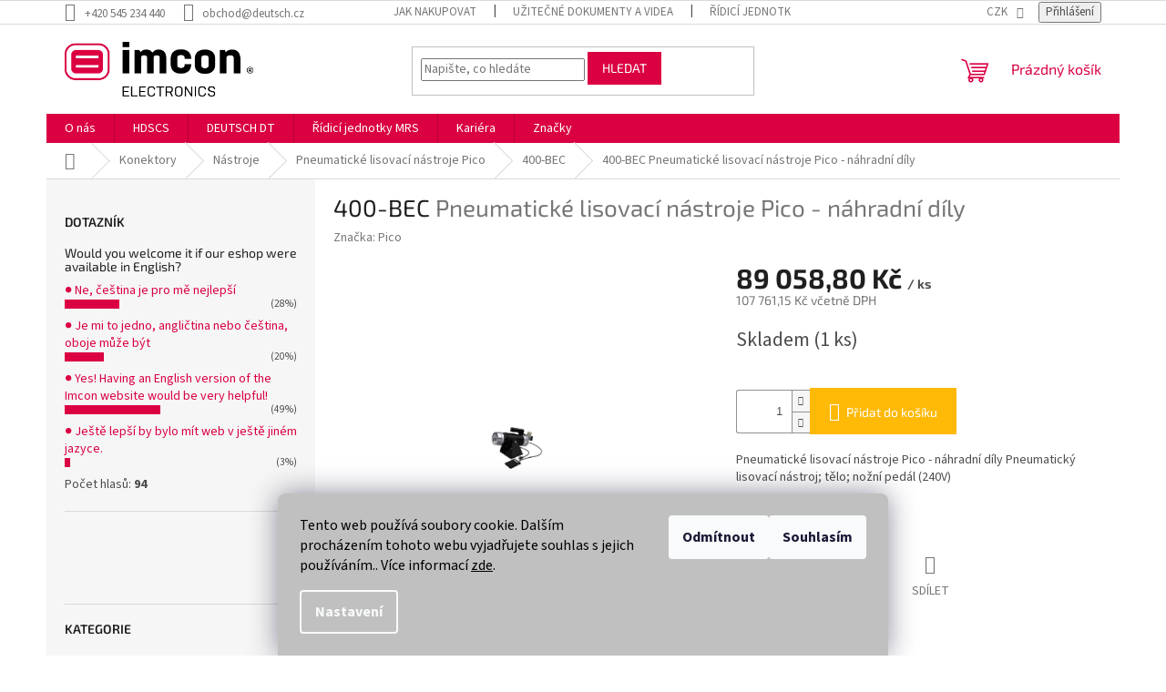

--- FILE ---
content_type: text/html; charset=utf-8
request_url: https://eshop.imcon-electronics.cz/400-bec/400-bec/
body_size: 24921
content:
        <!doctype html><html lang="cs" dir="ltr" class="header-background-light external-fonts-loaded"><head><meta charset="utf-8" /><meta name="viewport" content="width=device-width,initial-scale=1" /><title>400-BEC: Pneumatické lisovací nástroje Pico - náhradní díly (RR400-BEC)</title><link rel="preconnect" href="https://cdn.myshoptet.com" /><link rel="dns-prefetch" href="https://cdn.myshoptet.com" /><link rel="preload" href="https://cdn.myshoptet.com/prj/dist/master/cms/libs/jquery/jquery-1.11.3.min.js" as="script" /><link href="https://cdn.myshoptet.com/prj/dist/master/cms/templates/frontend_templates/shared/css/font-face/source-sans-3.css" rel="stylesheet"><link href="https://cdn.myshoptet.com/prj/dist/master/cms/templates/frontend_templates/shared/css/font-face/exo-2.css" rel="stylesheet"><link href="https://cdn.myshoptet.com/prj/dist/master/shop/dist/font-shoptet-11.css.62c94c7785ff2cea73b2.css" rel="stylesheet"><script>
dataLayer = [];
dataLayer.push({'shoptet' : {
    "pageId": 899,
    "pageType": "productDetail",
    "currency": "CZK",
    "currencyInfo": {
        "decimalSeparator": ",",
        "exchangeRate": 1,
        "priceDecimalPlaces": 2,
        "symbol": "K\u010d",
        "symbolLeft": 0,
        "thousandSeparator": " "
    },
    "language": "cs",
    "projectId": 323789,
    "product": {
        "id": 1232,
        "guid": "06f94ee8-8890-11ea-b897-0cc47a6c9c84",
        "hasVariants": false,
        "codes": [
            {
                "code": "1J81000101",
                "quantity": "1",
                "stocks": [
                    {
                        "id": "ext",
                        "quantity": "1"
                    }
                ]
            }
        ],
        "code": "1J81000101",
        "name": "400-BEC  Pneumatick\u00e9 lisovac\u00ed n\u00e1stroje Pico - n\u00e1hradn\u00ed d\u00edly",
        "appendix": "Pneumatick\u00e9 lisovac\u00ed n\u00e1stroje Pico - n\u00e1hradn\u00ed d\u00edly",
        "weight": 8.3629999999999995,
        "manufacturer": "Pico",
        "manufacturerGuid": "1EF53332D6E56B1E88B1DA0BA3DED3EE",
        "currentCategory": "Konektory | N\u00e1stroje | Pneumatick\u00e9 lisovac\u00ed n\u00e1stroje Pico | 400-BEC",
        "currentCategoryGuid": "06b56646-8890-11ea-ac23-ac1f6b0076ec",
        "defaultCategory": "Konektory | N\u00e1stroje | Pneumatick\u00e9 lisovac\u00ed n\u00e1stroje Pico | 400-BEC",
        "defaultCategoryGuid": "06b56646-8890-11ea-ac23-ac1f6b0076ec",
        "currency": "CZK",
        "priceWithVat": 107761.14999999999
    },
    "stocks": [
        {
            "id": "ext",
            "title": "Sklad",
            "isDeliveryPoint": 0,
            "visibleOnEshop": 1
        }
    ],
    "cartInfo": {
        "id": null,
        "freeShipping": false,
        "freeShippingFrom": 2500,
        "leftToFreeGift": {
            "formattedPrice": "0 K\u010d",
            "priceLeft": 0
        },
        "freeGift": false,
        "leftToFreeShipping": {
            "priceLeft": 2500,
            "dependOnRegion": 0,
            "formattedPrice": "2 500 K\u010d"
        },
        "discountCoupon": [],
        "getNoBillingShippingPrice": {
            "withoutVat": 0,
            "vat": 0,
            "withVat": 0
        },
        "cartItems": [],
        "taxMode": "ORDINARY"
    },
    "cart": [],
    "customer": {
        "priceRatio": 1,
        "priceListId": 1,
        "groupId": null,
        "registered": false,
        "mainAccount": false
    }
}});
dataLayer.push({'cookie_consent' : {
    "marketing": "denied",
    "analytics": "denied"
}});
document.addEventListener('DOMContentLoaded', function() {
    shoptet.consent.onAccept(function(agreements) {
        if (agreements.length == 0) {
            return;
        }
        dataLayer.push({
            'cookie_consent' : {
                'marketing' : (agreements.includes(shoptet.config.cookiesConsentOptPersonalisation)
                    ? 'granted' : 'denied'),
                'analytics': (agreements.includes(shoptet.config.cookiesConsentOptAnalytics)
                    ? 'granted' : 'denied')
            },
            'event': 'cookie_consent'
        });
    });
});
</script>

<!-- Google Tag Manager -->
<script>(function(w,d,s,l,i){w[l]=w[l]||[];w[l].push({'gtm.start':
new Date().getTime(),event:'gtm.js'});var f=d.getElementsByTagName(s)[0],
j=d.createElement(s),dl=l!='dataLayer'?'&l='+l:'';j.async=true;j.src=
'https://www.googletagmanager.com/gtm.js?id='+i+dl;f.parentNode.insertBefore(j,f);
})(window,document,'script','dataLayer','GTM-WDW2G5Z');</script>
<!-- End Google Tag Manager -->

<meta property="og:type" content="website"><meta property="og:site_name" content="eshop.imcon-electronics.cz"><meta property="og:url" content="https://eshop.imcon-electronics.cz/400-bec/400-bec/"><meta property="og:title" content="400-BEC: Pneumatické lisovací nástroje Pico - náhradní díly (RR400-BEC)"><meta name="author" content="Imcon Electronics, s.r.o."><meta name="web_author" content="Shoptet.cz"><meta name="dcterms.rightsHolder" content="eshop.imcon-electronics.cz"><meta name="robots" content="index,follow"><meta property="og:image" content="https://cdn.myshoptet.com/usr/eshop.imcon-electronics.cz/user/shop/big/1232_400-bec.jpg?5ff2075b"><meta property="og:description" content="400-BEC  Pneumatické lisovací nástroje Pico - náhradní díly. Pneumatické lisovací nástroje Pico - náhradní díly Pneumatický lisovací nástroj; tělo; nožní pedál (240V)"><meta name="description" content="400-BEC  Pneumatické lisovací nástroje Pico - náhradní díly. Pneumatické lisovací nástroje Pico - náhradní díly Pneumatický lisovací nástroj; tělo; nožní pedál (240V)"><meta property="product:price:amount" content="107761.15"><meta property="product:price:currency" content="CZK"><style>:root {--color-primary: #da0042;--color-primary-h: 342;--color-primary-s: 100%;--color-primary-l: 43%;--color-primary-hover: #da0042;--color-primary-hover-h: 342;--color-primary-hover-s: 100%;--color-primary-hover-l: 43%;--color-secondary: #ffb907;--color-secondary-h: 43;--color-secondary-s: 100%;--color-secondary-l: 51%;--color-secondary-hover: #ff9900;--color-secondary-hover-h: 36;--color-secondary-hover-s: 100%;--color-secondary-hover-l: 50%;--color-tertiary: #da0042;--color-tertiary-h: 342;--color-tertiary-s: 100%;--color-tertiary-l: 43%;--color-tertiary-hover: #da0042;--color-tertiary-hover-h: 342;--color-tertiary-hover-s: 100%;--color-tertiary-hover-l: 43%;--color-header-background: #ffffff;--template-font: "Source Sans 3";--template-headings-font: "Exo 2";--header-background-url: none;--cookies-notice-background: #1A1937;--cookies-notice-color: #F8FAFB;--cookies-notice-button-hover: #f5f5f5;--cookies-notice-link-hover: #27263f;--templates-update-management-preview-mode-content: "Náhled aktualizací šablony je aktivní pro váš prohlížeč."}</style>
    
    <link href="https://cdn.myshoptet.com/prj/dist/master/shop/dist/main-11.less.5a24dcbbdabfd189c152.css" rel="stylesheet" />
                <link href="https://cdn.myshoptet.com/prj/dist/master/shop/dist/mobile-header-v1-11.less.1ee105d41b5f713c21aa.css" rel="stylesheet" />
    
    <script>var shoptet = shoptet || {};</script>
    <script src="https://cdn.myshoptet.com/prj/dist/master/shop/dist/main-3g-header.js.05f199e7fd2450312de2.js"></script>
<!-- User include --><!-- service 565(213) html code header -->
<!--
<link rel="stylesheet" type="text/css" href="https://app.visual.ws/gpwebpay_shoptet/shoptet.css">
<script async defer type="text/javascript" src="https://app.visual.ws/gpwebpay_shoptet/shoptet.js"></script>
-->
<!-- project html code header -->
<!-- Global site tag (gtag.js) - Google Ads: 725619485 -->
<script async src="https://www.googletagmanager.com/gtag/js?id=AW-725619485"></script>
<script>
  window.dataLayer = window.dataLayer || [];
  function gtag(){dataLayer.push(arguments);}
  gtag('js', new Date());

  gtag('config', 'AW-725619485');
</script>
<!-- Event snippet for Nákup1 conversion page
In your html page, add the snippet and call gtag_report_conversion when someone clicks on the chosen link or button. -->
<script>
function gtag_report_conversion(url) {
  var callback = function () {
    if (typeof(url) != 'undefined') {
      window.location = url;
    }
  };
  gtag('event', 'conversion', {
      'send_to': 'AW-725619485/YIp0CNek5sMBEJ2mgNoC',
      'value': 1.0,
      'currency': 'CZK',
      'transaction_id': '',
      'event_callback': callback
  });
  return false;
}
</script>
<!-- Event snippet for Přidání do košíku conversion page
In your html page, add the snippet and call gtag_report_conversion when someone clicks on the chosen link or button. -->
<script>
function gtag_report_conversion(url) {
  var callback = function () {
    if (typeof(url) != 'undefined') {
      window.location = url;
    }
  };
  gtag('event', 'conversion', {
      'send_to': 'AW-725619485/FsGpCLKs5sMBEJ2mgNoC',
      'value': 1.0,
      'currency': 'CZK',
      'event_callback': callback
  });
  return false;
}
</script>
<!-- Event snippet for Přechod k dokončení nákupu conversion page
In your html page, add the snippet and call gtag_report_conversion when someone clicks on the chosen link or button. -->
<script>
function gtag_report_conversion(url) {
  var callback = function () {
    if (typeof(url) != 'undefined') {
      window.location = url;
    }
  };
  gtag('event', 'conversion', {
      'send_to': 'AW-725619485/a8NXCOrBz-0BEJ2mgNoC',
      'value': 1.0,
      'currency': 'CZK',
      'event_callback': callback
  });
  return false;
}
</script>
<script>
  gtag('event', 'page_view', {
    'send_to': 'AW-725619485',
    'value': 'replace with value',
    'items': [{
      'id': 'replace with value',
      'google_business_vertical': 'retail'
    }]
  });
</script>
<style>
.siteCookies__form, .siteCookies--bottom.siteCookies--scrolled  {
    background-color: #c0c0c0;
}
.siteCookies__text, .siteCookies__text a {
    color: black;
}
</style>
<!-- /User include --><link rel="shortcut icon" href="/favicon.ico" type="image/x-icon" /><link rel="canonical" href="https://eshop.imcon-electronics.cz/400-bec/400-bec/" />    <script>
        var _hwq = _hwq || [];
        _hwq.push(['setKey', '31AA6FF8C6CB28510CD271AB8267AC91']);
        _hwq.push(['setTopPos', '200']);
        _hwq.push(['showWidget', '22']);
        (function() {
            var ho = document.createElement('script');
            ho.src = 'https://cz.im9.cz/direct/i/gjs.php?n=wdgt&sak=31AA6FF8C6CB28510CD271AB8267AC91';
            var s = document.getElementsByTagName('script')[0]; s.parentNode.insertBefore(ho, s);
        })();
    </script>
    <!-- Global site tag (gtag.js) - Google Analytics -->
    <script async src="https://www.googletagmanager.com/gtag/js?id=G-DYRT6L4MWJ"></script>
    <script>
        
        window.dataLayer = window.dataLayer || [];
        function gtag(){dataLayer.push(arguments);}
        

                    console.debug('default consent data');

            gtag('consent', 'default', {"ad_storage":"denied","analytics_storage":"denied","ad_user_data":"denied","ad_personalization":"denied","wait_for_update":500});
            dataLayer.push({
                'event': 'default_consent'
            });
        
        gtag('js', new Date());

        
                gtag('config', 'G-DYRT6L4MWJ', {"groups":"GA4","send_page_view":false,"content_group":"productDetail","currency":"CZK","page_language":"cs"});
        
                gtag('config', 'AW-725619485');
        
        
        
        
        
                    gtag('event', 'page_view', {"send_to":"GA4","page_language":"cs","content_group":"productDetail","currency":"CZK"});
        
                gtag('set', 'currency', 'CZK');

        gtag('event', 'view_item', {
            "send_to": "UA",
            "items": [
                {
                    "id": "1J81000101",
                    "name": "400-BEC  Pneumatick\u00e9 lisovac\u00ed n\u00e1stroje Pico - n\u00e1hradn\u00ed d\u00edly",
                    "category": "Konektory \/ N\u00e1stroje \/ Pneumatick\u00e9 lisovac\u00ed n\u00e1stroje Pico \/ 400-BEC",
                                        "brand": "Pico",
                                                            "price": 89058.8
                }
            ]
        });
        
        
        
        
        
                    gtag('event', 'view_item', {"send_to":"GA4","page_language":"cs","content_group":"productDetail","value":89058.800000000003,"currency":"CZK","items":[{"item_id":"1J81000101","item_name":"400-BEC  Pneumatick\u00e9 lisovac\u00ed n\u00e1stroje Pico - n\u00e1hradn\u00ed d\u00edly","item_brand":"Pico","item_category":"Konektory","item_category2":"N\u00e1stroje","item_category3":"Pneumatick\u00e9 lisovac\u00ed n\u00e1stroje Pico","item_category4":"400-BEC","price":89058.800000000003,"quantity":1,"index":0}]});
        
        
        
        
        
        
        
        document.addEventListener('DOMContentLoaded', function() {
            if (typeof shoptet.tracking !== 'undefined') {
                for (var id in shoptet.tracking.bannersList) {
                    gtag('event', 'view_promotion', {
                        "send_to": "UA",
                        "promotions": [
                            {
                                "id": shoptet.tracking.bannersList[id].id,
                                "name": shoptet.tracking.bannersList[id].name,
                                "position": shoptet.tracking.bannersList[id].position
                            }
                        ]
                    });
                }
            }

            shoptet.consent.onAccept(function(agreements) {
                if (agreements.length !== 0) {
                    console.debug('gtag consent accept');
                    var gtagConsentPayload =  {
                        'ad_storage': agreements.includes(shoptet.config.cookiesConsentOptPersonalisation)
                            ? 'granted' : 'denied',
                        'analytics_storage': agreements.includes(shoptet.config.cookiesConsentOptAnalytics)
                            ? 'granted' : 'denied',
                                                                                                'ad_user_data': agreements.includes(shoptet.config.cookiesConsentOptPersonalisation)
                            ? 'granted' : 'denied',
                        'ad_personalization': agreements.includes(shoptet.config.cookiesConsentOptPersonalisation)
                            ? 'granted' : 'denied',
                        };
                    console.debug('update consent data', gtagConsentPayload);
                    gtag('consent', 'update', gtagConsentPayload);
                    dataLayer.push(
                        { 'event': 'update_consent' }
                    );
                }
            });
        });
    </script>
<script>
    (function(t, r, a, c, k, i, n, g) { t['ROIDataObject'] = k;
    t[k]=t[k]||function(){ (t[k].q=t[k].q||[]).push(arguments) },t[k].c=i;n=r.createElement(a),
    g=r.getElementsByTagName(a)[0];n.async=1;n.src=c;g.parentNode.insertBefore(n,g)
    })(window, document, 'script', '//www.heureka.cz/ocm/sdk.js?source=shoptet&version=2&page=product_detail', 'heureka', 'cz');

    heureka('set_user_consent', 0);
</script>
</head><body class="desktop id-899 in-400-bec template-11 type-product type-detail multiple-columns-body columns-1 ums_forms_redesign--off ums_a11y_category_page--on ums_discussion_rating_forms--off ums_flags_display_unification--on ums_a11y_login--on mobile-header-version-1"><noscript>
    <style>
        #header {
            padding-top: 0;
            position: relative !important;
            top: 0;
        }
        .header-navigation {
            position: relative !important;
        }
        .overall-wrapper {
            margin: 0 !important;
        }
        body:not(.ready) {
            visibility: visible !important;
        }
    </style>
    <div class="no-javascript">
        <div class="no-javascript__title">Musíte změnit nastavení vašeho prohlížeče</div>
        <div class="no-javascript__text">Podívejte se na: <a href="https://www.google.com/support/bin/answer.py?answer=23852">Jak povolit JavaScript ve vašem prohlížeči</a>.</div>
        <div class="no-javascript__text">Pokud používáte software na blokování reklam, může být nutné povolit JavaScript z této stránky.</div>
        <div class="no-javascript__text">Děkujeme.</div>
    </div>
</noscript>

        <div id="fb-root"></div>
        <script>
            window.fbAsyncInit = function() {
                FB.init({
//                    appId            : 'your-app-id',
                    autoLogAppEvents : true,
                    xfbml            : true,
                    version          : 'v19.0'
                });
            };
        </script>
        <script async defer crossorigin="anonymous" src="https://connect.facebook.net/cs_CZ/sdk.js"></script>
<!-- Google Tag Manager (noscript) -->
<noscript><iframe src="https://www.googletagmanager.com/ns.html?id=GTM-WDW2G5Z"
height="0" width="0" style="display:none;visibility:hidden"></iframe></noscript>
<!-- End Google Tag Manager (noscript) -->

    <div class="siteCookies siteCookies--bottom siteCookies--dark js-siteCookies" role="dialog" data-testid="cookiesPopup" data-nosnippet>
        <div class="siteCookies__form">
            <div class="siteCookies__content">
                <div class="siteCookies__text">
                    Tento web používá soubory cookie. Dalším procházením tohoto webu vyjadřujete souhlas s jejich používáním.. Více informací <a href="http://eshop.deutsch.cz/podminky-ochrany-osobnich-udaju/" target="\">zde</a>.
                </div>
                <p class="siteCookies__links">
                    <button class="siteCookies__link js-cookies-settings" aria-label="Nastavení cookies" data-testid="cookiesSettings">Nastavení</button>
                </p>
            </div>
            <div class="siteCookies__buttonWrap">
                                    <button class="siteCookies__button js-cookiesConsentSubmit" value="reject" aria-label="Odmítnout cookies" data-testid="buttonCookiesReject">Odmítnout</button>
                                <button class="siteCookies__button js-cookiesConsentSubmit" value="all" aria-label="Přijmout cookies" data-testid="buttonCookiesAccept">Souhlasím</button>
            </div>
        </div>
        <script>
            document.addEventListener("DOMContentLoaded", () => {
                const siteCookies = document.querySelector('.js-siteCookies');
                document.addEventListener("scroll", shoptet.common.throttle(() => {
                    const st = document.documentElement.scrollTop;
                    if (st > 1) {
                        siteCookies.classList.add('siteCookies--scrolled');
                    } else {
                        siteCookies.classList.remove('siteCookies--scrolled');
                    }
                }, 100));
            });
        </script>
    </div>
<a href="#content" class="skip-link sr-only">Přejít na obsah</a><div class="overall-wrapper"><div class="user-action"><div class="container">
    <div class="user-action-in">
                    <div id="login" class="user-action-login popup-widget login-widget" role="dialog" aria-labelledby="loginHeading">
        <div class="popup-widget-inner">
                            <h2 id="loginHeading">Přihlášení k vašemu účtu</h2><div id="customerLogin"><form action="/action/Customer/Login/" method="post" id="formLoginIncluded" class="csrf-enabled formLogin" data-testid="formLogin"><input type="hidden" name="referer" value="" /><div class="form-group"><div class="input-wrapper email js-validated-element-wrapper no-label"><input type="email" name="email" class="form-control" autofocus placeholder="E-mailová adresa (např. jan@novak.cz)" data-testid="inputEmail" autocomplete="email" required /></div></div><div class="form-group"><div class="input-wrapper password js-validated-element-wrapper no-label"><input type="password" name="password" class="form-control" placeholder="Heslo" data-testid="inputPassword" autocomplete="current-password" required /><span class="no-display">Nemůžete vyplnit toto pole</span><input type="text" name="surname" value="" class="no-display" /></div></div><div class="form-group"><div class="login-wrapper"><button type="submit" class="btn btn-secondary btn-text btn-login" data-testid="buttonSubmit">Přihlásit se</button><div class="password-helper"><a href="/registrace/" data-testid="signup" rel="nofollow">Nová registrace</a><a href="/klient/zapomenute-heslo/" rel="nofollow">Zapomenuté heslo</a></div></div></div></form>
</div>                    </div>
    </div>

                            <div id="cart-widget" class="user-action-cart popup-widget cart-widget loader-wrapper" data-testid="popupCartWidget" role="dialog" aria-hidden="true">
    <div class="popup-widget-inner cart-widget-inner place-cart-here">
        <div class="loader-overlay">
            <div class="loader"></div>
        </div>
    </div>

    <div class="cart-widget-button">
        <a href="/kosik/" class="btn btn-conversion" id="continue-order-button" rel="nofollow" data-testid="buttonNextStep">Pokračovat do košíku</a>
    </div>
</div>
            </div>
</div>
</div><div class="top-navigation-bar" data-testid="topNavigationBar">

    <div class="container">

        <div class="top-navigation-contacts">
            <strong>Zákaznická podpora:</strong><a href="tel:+420545234440" class="project-phone" aria-label="Zavolat na +420545234440" data-testid="contactboxPhone"><span>+420 545 234 440</span></a><a href="mailto:obchod@deutsch.cz" class="project-email" data-testid="contactboxEmail"><span>obchod@deutsch.cz</span></a>        </div>

                            <div class="top-navigation-menu">
                <div class="top-navigation-menu-trigger"></div>
                <ul class="top-navigation-bar-menu">
                                            <li class="top-navigation-menu-item-27">
                            <a href="/jak-nakupovat/" target="blank">Jak nakupovat</a>
                        </li>
                                            <li class="top-navigation-menu-item-1037">
                            <a href="/ke-stazeni/">Užitečné dokumenty a videa</a>
                        </li>
                                            <li class="top-navigation-menu-item-1052">
                            <a href="/mrs-electronics/">Řídicí jednotky MRS</a>
                        </li>
                                            <li class="top-navigation-menu-item-682">
                            <a href="/novinky/">Novinky</a>
                        </li>
                                            <li class="top-navigation-menu-item-908">
                            <a href="/kariera/">Kariéra</a>
                        </li>
                                            <li class="top-navigation-menu-item-29">
                            <a href="/kontakty/">Kontaktní údaje</a>
                        </li>
                                            <li class="top-navigation-menu-item-39">
                            <a href="/obchodni-podminky/">Obchodní podmínky</a>
                        </li>
                                            <li class="top-navigation-menu-item-691">
                            <a href="/podminky-ochrany-osobnich-udaju/">Ochrana osobních údajů </a>
                        </li>
                                            <li class="top-navigation-menu-item-1085">
                            <a href="/o-nas/">O nás</a>
                        </li>
                                    </ul>
                <ul class="top-navigation-bar-menu-helper"></ul>
            </div>
        
        <div class="top-navigation-tools">
            <div class="responsive-tools">
                <a href="#" class="toggle-window" data-target="search" aria-label="Hledat" data-testid="linkSearchIcon"></a>
                                                            <a href="#" class="toggle-window" data-target="login"></a>
                                                    <a href="#" class="toggle-window" data-target="navigation" aria-label="Menu" data-testid="hamburgerMenu"></a>
            </div>
                <div class="dropdown">
        <span>Ceny v:</span>
        <button id="topNavigationDropdown" type="button" data-toggle="dropdown" aria-haspopup="true" aria-expanded="false">
            CZK
            <span class="caret"></span>
        </button>
        <ul class="dropdown-menu" aria-labelledby="topNavigationDropdown"><li><a href="/action/Currency/changeCurrency/?currencyCode=CZK" rel="nofollow">CZK</a></li><li><a href="/action/Currency/changeCurrency/?currencyCode=EUR" rel="nofollow">EUR</a></li></ul>
    </div>
            <button class="top-nav-button top-nav-button-login toggle-window" type="button" data-target="login" aria-haspopup="dialog" aria-controls="login" aria-expanded="false" data-testid="signin"><span>Přihlášení</span></button>        </div>

    </div>

</div>
<header id="header"><div class="container navigation-wrapper">
    <div class="header-top">
        <div class="site-name-wrapper">
            <div class="site-name"><a href="/" data-testid="linkWebsiteLogo"><img src="https://cdn.myshoptet.com/usr/eshop.imcon-electronics.cz/user/logos/imcon_r_rgb-1.jpg" alt="Imcon Electronics, s.r.o." fetchpriority="low" /></a></div>        </div>
        <div class="search" itemscope itemtype="https://schema.org/WebSite">
            <meta itemprop="headline" content="400-BEC"/><meta itemprop="url" content="https://eshop.imcon-electronics.cz"/><meta itemprop="text" content="400-BEC Pneumatické lisovací nástroje Pico - náhradní díly. Pneumatické lisovací nástroje Pico - náhradní díly Pneumatický lisovací nástroj; tělo; nožní pedál (240V)"/>            <form action="/action/ProductSearch/prepareString/" method="post"
    id="formSearchForm" class="search-form compact-form js-search-main"
    itemprop="potentialAction" itemscope itemtype="https://schema.org/SearchAction" data-testid="searchForm">
    <fieldset>
        <meta itemprop="target"
            content="https://eshop.imcon-electronics.cz/vyhledavani/?string={string}"/>
        <input type="hidden" name="language" value="cs"/>
        
            
<input
    type="search"
    name="string"
        class="query-input form-control search-input js-search-input"
    placeholder="Napište, co hledáte"
    autocomplete="off"
    required
    itemprop="query-input"
    aria-label="Vyhledávání"
    data-testid="searchInput"
>
            <button type="submit" class="btn btn-default" data-testid="searchBtn">Hledat</button>
        
    </fieldset>
</form>
        </div>
        <div class="navigation-buttons">
                
    <a href="/kosik/" class="btn btn-icon toggle-window cart-count" data-target="cart" data-hover="true" data-redirect="true" data-testid="headerCart" rel="nofollow" aria-haspopup="dialog" aria-expanded="false" aria-controls="cart-widget">
        
                <span class="sr-only">Nákupní košík</span>
        
            <span class="cart-price visible-lg-inline-block" data-testid="headerCartPrice">
                                    Prázdný košík                            </span>
        
    
            </a>
        </div>
    </div>
    <nav id="navigation" aria-label="Hlavní menu" data-collapsible="true"><div class="navigation-in menu"><ul class="menu-level-1" role="menubar" data-testid="headerMenuItems"><li class="menu-item-1085" role="none"><a href="/o-nas/" target="blank" data-testid="headerMenuItem" role="menuitem" aria-expanded="false"><b>O nás</b></a></li>
<li class="menu-item-815 ext" role="none"><a href="/hdscs/" data-testid="headerMenuItem" role="menuitem" aria-haspopup="true" aria-expanded="false"><b>HDSCS</b><span class="submenu-arrow"></span></a><ul class="menu-level-2" aria-label="HDSCS" tabindex="-1" role="menu"><li class="menu-item-1113" role="none"><a href="/dalsi-prislusenstvi-hdscs/" class="menu-image" data-testid="headerMenuItem" tabindex="-1" aria-hidden="true"><img src="data:image/svg+xml,%3Csvg%20width%3D%22140%22%20height%3D%22100%22%20xmlns%3D%22http%3A%2F%2Fwww.w3.org%2F2000%2Fsvg%22%3E%3C%2Fsvg%3E" alt="" aria-hidden="true" width="140" height="100"  data-src="https://cdn.myshoptet.com/prj/dist/master/cms/templates/frontend_templates/00/img/folder.svg" fetchpriority="low" /></a><div><a href="/dalsi-prislusenstvi-hdscs/" data-testid="headerMenuItem" role="menuitem"><span>Další příslušenství HDSCS</span></a>
                        </div></li><li class="menu-item-1116" role="none"><a href="/fixacni-pojistky-hdscs/" class="menu-image" data-testid="headerMenuItem" tabindex="-1" aria-hidden="true"><img src="data:image/svg+xml,%3Csvg%20width%3D%22140%22%20height%3D%22100%22%20xmlns%3D%22http%3A%2F%2Fwww.w3.org%2F2000%2Fsvg%22%3E%3C%2Fsvg%3E" alt="" aria-hidden="true" width="140" height="100"  data-src="https://cdn.myshoptet.com/prj/dist/master/cms/templates/frontend_templates/00/img/folder.svg" fetchpriority="low" /></a><div><a href="/fixacni-pojistky-hdscs/" data-testid="headerMenuItem" role="menuitem"><span>Fixační pojistky HDSCS</span></a>
                        </div></li></ul></li>
<li class="menu-item-839" role="none"><a href="/deutsch-dt/" data-testid="headerMenuItem" role="menuitem" aria-expanded="false"><b>DEUTSCH DT</b></a></li>
<li class="menu-item-1052" role="none"><a href="/mrs-electronics/" data-testid="headerMenuItem" role="menuitem" aria-expanded="false"><b>Řídicí jednotky MRS</b></a></li>
<li class="menu-item-908 ext" role="none"><a href="/kariera/" data-testid="headerMenuItem" role="menuitem" aria-haspopup="true" aria-expanded="false"><b>Kariéra</b><span class="submenu-arrow"></span></a><ul class="menu-level-2" aria-label="Kariéra" tabindex="-1" role="menu"><li class="" role="none"><a href="/kariera/obchodni-referent/" class="menu-image" data-testid="headerMenuItem" tabindex="-1" aria-hidden="true"><img src="data:image/svg+xml,%3Csvg%20width%3D%22140%22%20height%3D%22100%22%20xmlns%3D%22http%3A%2F%2Fwww.w3.org%2F2000%2Fsvg%22%3E%3C%2Fsvg%3E" alt="" aria-hidden="true" width="140" height="100"  data-src="https://cdn.myshoptet.com/prj/dist/master/cms/templates/frontend_templates/00/img/folder.svg" fetchpriority="low" /></a><div><a href="/kariera/obchodni-referent/" data-testid="headerMenuItem" role="menuitem"><span>Obchodní referentka / referent v renomované společnosti</span></a>
                        </div></li><li class="" role="none"><a href="/kariera/obchodni-podpora-pro-pl/" class="menu-image" data-testid="headerMenuItem" tabindex="-1" aria-hidden="true"><img src="data:image/svg+xml,%3Csvg%20width%3D%22140%22%20height%3D%22100%22%20xmlns%3D%22http%3A%2F%2Fwww.w3.org%2F2000%2Fsvg%22%3E%3C%2Fsvg%3E" alt="" aria-hidden="true" width="140" height="100"  data-src="https://cdn.myshoptet.com/prj/dist/master/cms/templates/frontend_templates/00/img/folder.svg" fetchpriority="low" /></a><div><a href="/kariera/obchodni-podpora-pro-pl/" data-testid="headerMenuItem" role="menuitem"><span>Obchodní podpora pro PL</span></a>
                        </div></li><li class="" role="none"><a href="/kariera/specialista-technicke-podpory/" class="menu-image" data-testid="headerMenuItem" tabindex="-1" aria-hidden="true"><img src="data:image/svg+xml,%3Csvg%20width%3D%22140%22%20height%3D%22100%22%20xmlns%3D%22http%3A%2F%2Fwww.w3.org%2F2000%2Fsvg%22%3E%3C%2Fsvg%3E" alt="" aria-hidden="true" width="140" height="100"  data-src="https://cdn.myshoptet.com/prj/dist/master/cms/templates/frontend_templates/00/img/folder.svg" fetchpriority="low" /></a><div><a href="/kariera/specialista-technicke-podpory/" data-testid="headerMenuItem" role="menuitem"><span>Specialista technické podpory v oblasti konektorů a mobilní elektroniky</span></a>
                        </div></li></ul></li>
<li class="appended-category menu-item-725 ext" role="none"><a href="/konektory/"><b>Konektory</b><span class="submenu-arrow" role="menuitem"></span></a><ul class="menu-level-2 menu-level-2-appended" role="menu"><li class="menu-item-887" role="none"><a href="/tela-konektoru-a-prislusenstvi-2/" data-testid="headerMenuItem" role="menuitem"><span>Těla konektorů a příslušenství</span></a></li><li class="menu-item-920" role="none"><a href="/kontakty-a-zaslepky-pro-konektory/" data-testid="headerMenuItem" role="menuitem"><span>Kontakty a záslepky pro konektory</span></a></li><li class="menu-item-785" role="none"><a href="/nastroje-pro-konektory/" data-testid="headerMenuItem" role="menuitem"><span>Nástroje</span></a></li></ul></li><li class="appended-category menu-item-836" role="none"><a href="/can-rozbocovace/"><b>CAN BUS Rozbočovače</b></a></li><li class="appended-category menu-item-953" role="none"><a href="/can-komponenty/"><b>CAN BUS Komponenty</b></a></li><li class="appended-category menu-item-914" role="none"><a href="/krabicky-pro-elektroniku/"><b>Krabičky pro elektroniku</b></a></li><li class="appended-category menu-item-857 ext" role="none"><a href="/displeje/"><b>Průmyslové displeje</b><span class="submenu-arrow" role="menuitem"></span></a><ul class="menu-level-2 menu-level-2-appended" role="menu"><li class="menu-item-977" role="none"><a href="/displeje-2/" data-testid="headerMenuItem" role="menuitem"><span>Displeje</span></a></li><li class="menu-item-974" role="none"><a href="/prislusenstvi/" data-testid="headerMenuItem" role="menuitem"><span>Příslušenství</span></a></li></ul></li><li class="appended-category menu-item-1097" role="none"><a href="/mrs-electronics_produkty/"><b>MRS Electronics</b></a></li><li class="appended-category menu-item-1131" role="none"><a href="/ruzne/"><b>Různé</b></a></li><li class="ext" id="nav-manufacturers" role="none"><a href="https://eshop.imcon-electronics.cz/znacka/" data-testid="brandsText" role="menuitem"><b>Značky</b><span class="submenu-arrow"></span></a><ul class="menu-level-2" role="menu"><li role="none"><a href="/znacka/deutsch/" data-testid="brandName" role="menuitem"><span>Deutsch - TE Connectivity</span></a></li><li role="none"><a href="/znacka/enovation-controls--murphy/" data-testid="brandName" role="menuitem"><span>Enovation Controls (Murphy)</span></a></li><li role="none"><a href="/znacka/imcon-electronics-s-r-o/" data-testid="brandName" role="menuitem"><span>Imcon Electronics</span></a></li><li role="none"><a href="/znacka/pico/" data-testid="brandName" role="menuitem"><span>Pico</span></a></li><li role="none"><a href="/znacka/te-connectivity/" data-testid="brandName" role="menuitem"><span>TE Connectivity</span></a></li><li role="none"><a href="/znacka/topcon--wachendorff/" data-testid="brandName" role="menuitem"><span>Topcon (Wachendorff)</span></a></li></ul>
</li></ul>
    <ul class="navigationActions" role="menu">
                    <li class="ext" role="none">
                <a href="#">
                                            <span>
                            <span>Měna</span>
                            <span>(CZK)</span>
                        </span>
                                        <span class="submenu-arrow"></span>
                </a>
                <ul class="navigationActions__submenu menu-level-2" role="menu">
                    <li role="none">
                                                    <ul role="menu">
                                                                    <li class="navigationActions__submenu__item navigationActions__submenu__item--active" role="none">
                                        <a href="/action/Currency/changeCurrency/?currencyCode=CZK" rel="nofollow" role="menuitem">CZK</a>
                                    </li>
                                                                    <li class="navigationActions__submenu__item" role="none">
                                        <a href="/action/Currency/changeCurrency/?currencyCode=EUR" rel="nofollow" role="menuitem">EUR</a>
                                    </li>
                                                            </ul>
                                                                    </li>
                </ul>
            </li>
                            <li role="none">
                                    <a href="/login/?backTo=%2F400-bec%2F400-bec%2F" rel="nofollow" data-testid="signin" role="menuitem"><span>Přihlášení</span></a>
                            </li>
                        </ul>
</div><span class="navigation-close"></span></nav><div class="menu-helper" data-testid="hamburgerMenu"><span>Více</span></div>
</div></header><!-- / header -->


                    <div class="container breadcrumbs-wrapper">
            <div class="breadcrumbs navigation-home-icon-wrapper" itemscope itemtype="https://schema.org/BreadcrumbList">
                                                                            <span id="navigation-first" data-basetitle="Imcon Electronics, s.r.o." itemprop="itemListElement" itemscope itemtype="https://schema.org/ListItem">
                <a href="/" itemprop="item" class="navigation-home-icon"><span class="sr-only" itemprop="name">Domů</span></a>
                <span class="navigation-bullet">/</span>
                <meta itemprop="position" content="1" />
            </span>
                                <span id="navigation-1" itemprop="itemListElement" itemscope itemtype="https://schema.org/ListItem">
                <a href="/konektory/" itemprop="item" data-testid="breadcrumbsSecondLevel"><span itemprop="name">Konektory</span></a>
                <span class="navigation-bullet">/</span>
                <meta itemprop="position" content="2" />
            </span>
                                <span id="navigation-2" itemprop="itemListElement" itemscope itemtype="https://schema.org/ListItem">
                <a href="/nastroje-pro-konektory/" itemprop="item" data-testid="breadcrumbsSecondLevel"><span itemprop="name">Nástroje</span></a>
                <span class="navigation-bullet">/</span>
                <meta itemprop="position" content="3" />
            </span>
                                <span id="navigation-3" itemprop="itemListElement" itemscope itemtype="https://schema.org/ListItem">
                <a href="/pneumaticke-lisovaci-nastroje-pico/" itemprop="item" data-testid="breadcrumbsSecondLevel"><span itemprop="name">Pneumatické lisovací nástroje Pico</span></a>
                <span class="navigation-bullet">/</span>
                <meta itemprop="position" content="4" />
            </span>
                                <span id="navigation-4" itemprop="itemListElement" itemscope itemtype="https://schema.org/ListItem">
                <a href="/400-bec/" itemprop="item" data-testid="breadcrumbsSecondLevel"><span itemprop="name">400-BEC</span></a>
                <span class="navigation-bullet">/</span>
                <meta itemprop="position" content="5" />
            </span>
                                            <span id="navigation-5" itemprop="itemListElement" itemscope itemtype="https://schema.org/ListItem" data-testid="breadcrumbsLastLevel">
                <meta itemprop="item" content="https://eshop.imcon-electronics.cz/400-bec/400-bec/" />
                <meta itemprop="position" content="6" />
                <span itemprop="name" data-title="400-BEC  Pneumatické lisovací nástroje Pico - náhradní díly">400-BEC <span class="appendix">Pneumatické lisovací nástroje Pico - náhradní díly</span></span>
            </span>
            </div>
        </div>
    
<div id="content-wrapper" class="container content-wrapper">
    
    <div class="content-wrapper-in">
                                                <aside class="sidebar sidebar-left"  data-testid="sidebarMenu">
                                                                                                <div class="sidebar-inner">
                                                                                                        <div class="box box-bg-variant box-sm box-poll">                            <h4><span>Dotazník</span></h4>

            <h5>Would you welcome it if our eshop were available in English?</h5>
            <ul class="poll">
                                    <li>
                                                    <a href="#" class="js-window-location" data-url="/action/Poll/Vote/?answerId=6">● Ne, čeština je pro mě nejlepší</a>
                                                <div class="poll-result">
                            <div style="width: 28%"></div>
                            <small>(28%)</small>
                        </div>
                    </li>
                                    <li>
                                                    <a href="#" class="js-window-location" data-url="/action/Poll/Vote/?answerId=9">● Je mi to jedno, angličtina nebo čeština, oboje může být</a>
                                                <div class="poll-result">
                            <div style="width: 20%"></div>
                            <small>(20%)</small>
                        </div>
                    </li>
                                    <li>
                                                    <a href="#" class="js-window-location" data-url="/action/Poll/Vote/?answerId=12">● Yes! Having an English version of the Imcon website would be very helpful!</a>
                                                <div class="poll-result">
                            <div style="width: 49%"></div>
                            <small>(49%)</small>
                        </div>
                    </li>
                                    <li>
                                                    <a href="#" class="js-window-location" data-url="/action/Poll/Vote/?answerId=15">● Ještě lepší by bylo mít web v ještě jiném jazyce.</a>
                                                <div class="poll-result">
                            <div style="width: 3%"></div>
                            <small>(3%)</small>
                        </div>
                    </li>
                            </ul>
                        Počet hlasů: <strong>94</strong>
            </div>
                                                                        <div class="banner"><div class="banner-wrapper banner17"><a href="https://eshop.imcon-electronics.cz/how-to-translate/" data-ec-promo-id="159" class="extended-empty" ><img data-src="https://cdn.myshoptet.com/usr/eshop.imcon-electronics.cz/user/banners/translate_v4_final.gif?63adbf8d" src="data:image/svg+xml,%3Csvg%20width%3D%22318%22%20height%3D%2279%22%20xmlns%3D%22http%3A%2F%2Fwww.w3.org%2F2000%2Fsvg%22%3E%3C%2Fsvg%3E" fetchpriority="low" alt="Překlad do jiného jazyka" width="318" height="79" /><span class="extended-banner-texts"></span></a></div></div>
                                                                                <div class="box box-bg-default box-categories">    <div class="skip-link__wrapper">
        <span id="categories-start" class="skip-link__target js-skip-link__target sr-only" tabindex="-1">&nbsp;</span>
        <a href="#categories-end" class="skip-link skip-link--start sr-only js-skip-link--start">Přeskočit kategorie</a>
    </div>

<h4>Kategorie</h4>


<div id="categories"><div class="categories cat-01 expandable active expanded" id="cat-725"><div class="topic child-active"><a href="/konektory/">Konektory<span class="cat-trigger">&nbsp;</span></a></div>

                    <ul class=" active expanded">
                                        <li class="
                                 expandable                 expanded                ">
                <a href="/tela-konektoru-a-prislusenstvi-2/">
                    Těla konektorů a příslušenství
                    <span class="cat-trigger">&nbsp;</span>                </a>
                                                            

                    <ul class=" expanded">
                                        <li class="
                                 expandable                                 external">
                <a href="/deutsch-hd-30/">
                    Deutsch HD-30
                    <span class="cat-trigger">&nbsp;</span>                </a>
                                                            

    
                                                </li>
                                <li class="
                                 expandable                                 external">
                <a href="/deutsch-hdp-2/">
                    Deutsch HDP
                    <span class="cat-trigger">&nbsp;</span>                </a>
                                                            

    
                                                </li>
                                <li class="
                                 expandable                                 external">
                <a href="/deutsch-dt/">
                    DEUTSCH DT
                    <span class="cat-trigger">&nbsp;</span>                </a>
                                                            

    
                                                </li>
                                <li >
                <a href="/molex-ml-xt/">
                    Molex ML-XT
                                    </a>
                                                                </li>
                                <li >
                <a href="/deutsch-dtm/">
                    DEUTSCH DTM
                                    </a>
                                                                </li>
                                <li >
                <a href="/deutsch-dtp/">
                    DEUTSCH DTP
                                    </a>
                                                                </li>
                                <li class="
                                 expandable                                 external">
                <a href="/deutsch-hdp/">
                    DEUTSCH HDP20
                    <span class="cat-trigger">&nbsp;</span>                </a>
                                                            

    
                                                </li>
                                <li >
                <a href="/deutsch-drc/">
                    DEUTSCH DRC
                                    </a>
                                                                </li>
                                <li >
                <a href="/superseal1-0/">
                    Superseal 1.0
                                    </a>
                                                                </li>
                                <li >
                <a href="/superseal-1-5/">
                    Superseal 1.5
                                    </a>
                                                                </li>
                                <li >
                <a href="/ampseal/">
                    AMPSEAL
                                    </a>
                                                                </li>
                                <li >
                <a href="/amp-mcp/">
                    AMP MCP
                                    </a>
                                                                </li>
                                <li class="
                                 expandable                 expanded                ">
                <a href="/hdscs/">
                    HDSCS
                    <span class="cat-trigger">&nbsp;</span>                </a>
                                                            

                    <ul class=" expanded">
                                        <li >
                <a href="/dalsi-prislusenstvi-hdscs/">
                    Další příslušenství HDSCS
                                    </a>
                                                                </li>
                                <li >
                <a href="/fixacni-pojistky-hdscs/">
                    Fixační pojistky HDSCS
                                    </a>
                                                                </li>
                </ul>
    
                                                </li>
                                <li >
                <a href="/leavyseal/">
                    LEAVYSEAL
                                    </a>
                                                                </li>
                </ul>
    
                                                </li>
                                <li >
                <a href="/kontakty-a-zaslepky-pro-konektory/">
                    Kontakty a záslepky pro konektory
                                    </a>
                                                                </li>
                                <li class="
                                 expandable                 expanded                ">
                <a href="/nastroje-pro-konektory/">
                    Nástroje
                    <span class="cat-trigger">&nbsp;</span>                </a>
                                                            

                    <ul class=" active expanded">
                                        <li >
                <a href="/demontazni-nastroje/">
                    Demontážní nástroje
                                    </a>
                                                                </li>
                                <li >
                <a href="/rucni-kleste/">
                    Ruční kleště
                                    </a>
                                                                </li>
                                <li >
                <a href="/kalibry/">
                    Kalibry
                                    </a>
                                                                </li>
                                <li class="
                                 expandable                 expanded                ">
                <a href="/pneumaticke-lisovaci-nastroje-pico/">
                    Pneumatické lisovací nástroje Pico
                    <span class="cat-trigger">&nbsp;</span>                </a>
                                                            

                    <ul class=" active expanded">
                                        <li >
                <a href="/400-bhd/">
                    400-BHD
                                    </a>
                                                                </li>
                                <li class="
                active                                                 ">
                <a href="/400-bec/">
                    400-BEC
                                    </a>
                                                                </li>
                </ul>
    
                                                </li>
                </ul>
    
                                                </li>
                </ul>
    </div><div class="categories cat-02 external" id="cat-836"><div class="topic"><a href="/can-rozbocovace/">CAN BUS Rozbočovače<span class="cat-trigger">&nbsp;</span></a></div></div><div class="categories cat-01 external" id="cat-953"><div class="topic"><a href="/can-komponenty/">CAN BUS Komponenty<span class="cat-trigger">&nbsp;</span></a></div></div><div class="categories cat-02 external" id="cat-914"><div class="topic"><a href="/krabicky-pro-elektroniku/">Krabičky pro elektroniku<span class="cat-trigger">&nbsp;</span></a></div></div><div class="categories cat-01 expandable external" id="cat-857"><div class="topic"><a href="/displeje/">Průmyslové displeje<span class="cat-trigger">&nbsp;</span></a></div>

    </div><div class="categories cat-02 expanded" id="cat-1097"><div class="topic"><a href="/mrs-electronics_produkty/">MRS Electronics<span class="cat-trigger">&nbsp;</span></a></div></div><div class="categories cat-01 expanded" id="cat-1131"><div class="topic"><a href="/ruzne/">Různé<span class="cat-trigger">&nbsp;</span></a></div></div>                <div class="categories cat-02 expandable" id="cat-manufacturers" data-testid="brandsList">
            
            <div class="topic"><a href="https://eshop.imcon-electronics.cz/znacka/" data-testid="brandsText">Značky</a></div>
            <ul class="menu-level-2" role="menu"><li role="none"><a href="/znacka/deutsch/" data-testid="brandName" role="menuitem"><span>Deutsch - TE Connectivity</span></a></li><li role="none"><a href="/znacka/enovation-controls--murphy/" data-testid="brandName" role="menuitem"><span>Enovation Controls (Murphy)</span></a></li><li role="none"><a href="/znacka/imcon-electronics-s-r-o/" data-testid="brandName" role="menuitem"><span>Imcon Electronics</span></a></li><li role="none"><a href="/znacka/pico/" data-testid="brandName" role="menuitem"><span>Pico</span></a></li><li role="none"><a href="/znacka/te-connectivity/" data-testid="brandName" role="menuitem"><span>TE Connectivity</span></a></li><li role="none"><a href="/znacka/topcon--wachendorff/" data-testid="brandName" role="menuitem"><span>Topcon (Wachendorff)</span></a></li></ul>
        </div>
    </div>

    <div class="skip-link__wrapper">
        <a href="#categories-start" class="skip-link skip-link--end sr-only js-skip-link--end" tabindex="-1" hidden>Přeskočit kategorie</a>
        <span id="categories-end" class="skip-link__target js-skip-link__target sr-only" tabindex="-1">&nbsp;</span>
    </div>
</div>
                                                                                                                                                                                                        <div class="box box-bg-variant box-sm box-section2">
                            
        <h4><span>Prohlédněte si aktuální nabídku práce v naší společnosti</span></h4>
                    <div class="news-item-widget">
                                <h5 >
                <a href="/kariera/obchodni-referent/">Obchodní referentka / referent v renomované společnosti</a></h5>
                                            </div>
                    <div class="news-item-widget">
                                <h5 >
                <a href="/kariera/obchodni-podpora-pro-pl/">Obchodní podpora pro PL</a></h5>
                                            </div>
                    <div class="news-item-widget">
                                <h5 >
                <a href="/kariera/specialista-technicke-podpory/">Specialista technické podpory v oblasti konektorů a mobilní elektroniky</a></h5>
                                            </div>
                    

                    </div>
                                                                                            <div class="banner"><div class="banner-wrapper banner12"><a href="https://eshop.imcon-electronics.cz/kontakty/" data-ec-promo-id="134" ><img data-src="https://cdn.myshoptet.com/usr/eshop.imcon-electronics.cz/user/banners/imcon_electronics_technicke_poradenstvi_left_menu_315x470.jpg?607da324" src="data:image/svg+xml,%3Csvg%20width%3D%22318%22%20height%3D%22470%22%20xmlns%3D%22http%3A%2F%2Fwww.w3.org%2F2000%2Fsvg%22%3E%3C%2Fsvg%3E" fetchpriority="low" alt="Technické poradenství v Imcon Electronics" width="318" height="470" /><span class="extended-banner-texts"><span class="extended-banner-text"><p style="text-align: center"><span style="position: absolute; top: -340px; left: 20px;"><font size="5"><b><font color="grey">Nabízíme&nbsp;technické poradenství.</font></b></font></style></p><p style="text-align: center"><span style="position: absolute; top: -260px; left: 56px;"><font size="5"><b><font color="grey">Napište&nbsp;nám</font></b></font></style></p></span></span></a></div></div>
                                                                                <div class="box box-bg-default box-sm box-topProducts">        <div class="top-products-wrapper js-top10" >
        <h4><span>Top 4 produkty</span></h4>
        <ol class="top-products">
                            <li class="display-image">
                                            <a href="/kontakty-a-zaslepky-pro-konektory/1060-16-0122ps/" class="top-products-image">
                            <img src="data:image/svg+xml,%3Csvg%20width%3D%22100%22%20height%3D%22100%22%20xmlns%3D%22http%3A%2F%2Fwww.w3.org%2F2000%2Fsvg%22%3E%3C%2Fsvg%3E" alt="1060 16 0122 PS" width="100" height="100"  data-src="https://cdn.myshoptet.com/usr/eshop.imcon-electronics.cz/user/shop/related/1133_1060-16-0122-ps.jpg?5ff2075b" fetchpriority="low" />
                        </a>
                                        <a href="/kontakty-a-zaslepky-pro-konektory/1060-16-0122ps/" class="top-products-content">
                        <span class="top-products-name">  1060-16-0122 PS <span class="product-appendix"> Kontakt do těla konektoru</span></span>
                        
                                                        <strong>
                                1,95 Kč
                                
    
                            </strong>
                                                    
                    </a>
                </li>
                            <li class="display-image">
                                            <a href="/kontakty-a-zaslepky-pro-konektory/0462-201-16141-2/" class="top-products-image">
                            <img src="data:image/svg+xml,%3Csvg%20width%3D%22100%22%20height%3D%22100%22%20xmlns%3D%22http%3A%2F%2Fwww.w3.org%2F2000%2Fsvg%22%3E%3C%2Fsvg%3E" alt="0462-201-16141  Kontakt do těla konektoru" width="100" height="100"  data-src="https://cdn.myshoptet.com/usr/eshop.imcon-electronics.cz/user/shop/related/89_0462-201-16141.jpg?5ff2075b" fetchpriority="low" />
                        </a>
                                        <a href="/kontakty-a-zaslepky-pro-konektory/0462-201-16141-2/" class="top-products-content">
                        <span class="top-products-name">  0462-201-16141 <span class="product-appendix"> Kontakt do těla konektoru</span></span>
                        
                                                        <strong>
                                11,44 Kč
                                
    
                            </strong>
                                                    
                    </a>
                </li>
                            <li class="display-image">
                                            <a href="/kontakty-a-zaslepky-pro-konektory/0462-201-2031/" class="top-products-image">
                            <img src="data:image/svg+xml,%3Csvg%20width%3D%22100%22%20height%3D%22100%22%20xmlns%3D%22http%3A%2F%2Fwww.w3.org%2F2000%2Fsvg%22%3E%3C%2Fsvg%3E" alt="0462-201-2031  Kontakt do těla konektoru" width="100" height="100"  data-src="https://cdn.myshoptet.com/usr/eshop.imcon-electronics.cz/user/shop/related/377_0462-201-2031.jpg?5ff2075b" fetchpriority="low" />
                        </a>
                                        <a href="/kontakty-a-zaslepky-pro-konektory/0462-201-2031/" class="top-products-content">
                        <span class="top-products-name">  0462-201-2031 <span class="product-appendix"> Kontakt do těla konektoru</span></span>
                        
                                                        <strong>
                                19,47 Kč
                                
    
                            </strong>
                                                    
                    </a>
                </li>
                            <li class="display-image">
                                            <a href="/kontakty-a-zaslepky-pro-konektory/kontakt-0460-202-16141/" class="top-products-image">
                            <img src="data:image/svg+xml,%3Csvg%20width%3D%22100%22%20height%3D%22100%22%20xmlns%3D%22http%3A%2F%2Fwww.w3.org%2F2000%2Fsvg%22%3E%3C%2Fsvg%3E" alt="0460-202-16141  Kontakt do těla konektoru" width="100" height="100"  data-src="https://cdn.myshoptet.com/usr/eshop.imcon-electronics.cz/user/shop/related/86_0460-202-16141.jpg?5ff2075b" fetchpriority="low" />
                        </a>
                                        <a href="/kontakty-a-zaslepky-pro-konektory/kontakt-0460-202-16141/" class="top-products-content">
                        <span class="top-products-name">  0460-202-16141 <span class="product-appendix"> Kontakt do těla konektoru</span></span>
                        
                                                        <strong>
                                12,90 Kč
                                
    
                            </strong>
                                                    
                    </a>
                </li>
                    </ol>
    </div>
</div>
                                                                    </div>
                                                            </aside>
                            <main id="content" class="content narrow">
                            
<div class="p-detail" itemscope itemtype="https://schema.org/Product">

    
    <meta itemprop="name" content="400-BEC  Pneumatické lisovací nástroje Pico - náhradní díly" />
    <meta itemprop="category" content="Úvodní stránka &gt; Konektory &gt; Nástroje &gt; Pneumatické lisovací nástroje Pico &gt; 400-BEC &gt; 400-BEC" />
    <meta itemprop="url" content="https://eshop.imcon-electronics.cz/400-bec/400-bec/" />
    <meta itemprop="image" content="https://cdn.myshoptet.com/usr/eshop.imcon-electronics.cz/user/shop/big/1232_400-bec.jpg?5ff2075b" />
            <meta itemprop="description" content="Pneumatické lisovací nástroje Pico - náhradní díly Pneumatický lisovací nástroj; tělo; nožní pedál (240V)" />
                <span class="js-hidden" itemprop="manufacturer" itemscope itemtype="https://schema.org/Organization">
            <meta itemprop="name" content="Pico" />
        </span>
        <span class="js-hidden" itemprop="brand" itemscope itemtype="https://schema.org/Brand">
            <meta itemprop="name" content="Pico" />
        </span>
                                        
        <div class="p-detail-inner">

        <div class="p-detail-inner-header">
            <h1>
                  400-BEC <span class="product-appendix"> Pneumatické lisovací nástroje Pico - náhradní díly</span>            </h1>

                    </div>

        <form action="/action/Cart/addCartItem/" method="post" id="product-detail-form" class="pr-action csrf-enabled" data-testid="formProduct">

            <meta itemprop="productID" content="1232" /><meta itemprop="identifier" content="06f94ee8-8890-11ea-b897-0cc47a6c9c84" /><meta itemprop="sku" content="1J81000101" /><span itemprop="offers" itemscope itemtype="https://schema.org/Offer"><meta itemprop="url" content="https://eshop.imcon-electronics.cz/400-bec/400-bec/" /><meta itemprop="price" content="107761.15" /><meta itemprop="priceCurrency" content="CZK" /><link itemprop="itemCondition" href="https://schema.org/NewCondition" /></span><input type="hidden" name="productId" value="1232" /><input type="hidden" name="priceId" value="1283" /><input type="hidden" name="language" value="cs" />

            <div class="row product-top">

                <div class="col-xs-12">

                    <div class="p-detail-info">
                        
                        
                                                    <div><a href="/znacka/pico/" data-testid="productCardBrandName">Značka: <span>Pico</span></a></div>
                        
                    </div>

                </div>

                <div class="col-xs-12 col-lg-6 p-image-wrapper">

                    
                    <div class="p-image" style="" data-testid="mainImage">

                        

    


                        

<a href="https://cdn.myshoptet.com/usr/eshop.imcon-electronics.cz/user/shop/big/1232_400-bec.jpg?5ff2075b" class="p-main-image cbox"><img src="https://cdn.myshoptet.com/usr/eshop.imcon-electronics.cz/user/shop/big/1232_400-bec.jpg?5ff2075b" alt="400 BEC" width="1024" height="1024"  fetchpriority="high" />
</a>                    </div>

                    
                </div>

                <div class="col-xs-12 col-lg-6 p-info-wrapper">

                    
                    
                        <div class="p-final-price-wrapper">

                                                                                    <strong class="price-final" data-testid="productCardPrice">
            <span class="price-final-holder">
                89 058,80 Kč
    
    
        <span class="pr-list-unit">
            /&nbsp;ks
    </span>
        </span>
    </strong>
                                <span class="price-additional">
                                        107 761,15 Kč
            včetně DPH                            </span>
                                <span class="price-measure">
                    
                        </span>
                            

                        </div>

                    
                    
                                                                                    <div class="availability-value" title="Dostupnost">
                                    

    
    <span class="availability-label" data-testid="labelAvailability">
                    Skladem            </span>
        <span class="availability-amount" data-testid="numberAvailabilityAmount">(1&nbsp;ks)</span>

                                </div>
                                                    
                        <table class="detail-parameters">
                            <tbody>
                            
                            
                            
                                                                                    </tbody>
                        </table>

                                                                            
                            <div class="add-to-cart" data-testid="divAddToCart">
                
<span class="quantity">
    <span
        class="increase-tooltip js-increase-tooltip"
        data-trigger="manual"
        data-container="body"
        data-original-title="Není možné zakoupit více než 9999 ks."
        aria-hidden="true"
        role="tooltip"
        data-testid="tooltip">
    </span>

    <span
        class="decrease-tooltip js-decrease-tooltip"
        data-trigger="manual"
        data-container="body"
        data-original-title="Minimální množství, které lze zakoupit, je 1 ks."
        aria-hidden="true"
        role="tooltip"
        data-testid="tooltip">
    </span>
    <label>
        <input
            type="number"
            name="amount"
            value="1"
            class="amount"
            autocomplete="off"
            data-decimals="0"
                        step="1"
            min="1"
            max="9999"
            aria-label="Množství"
            data-testid="cartAmount"/>
    </label>

    <button
        class="increase"
        type="button"
        aria-label="Zvýšit množství o 1"
        data-testid="increase">
            <span class="increase__sign">&plus;</span>
    </button>

    <button
        class="decrease"
        type="button"
        aria-label="Snížit množství o 1"
        data-testid="decrease">
            <span class="decrease__sign">&minus;</span>
    </button>
</span>
                    
    <button type="submit" class="btn btn-lg btn-conversion add-to-cart-button" data-testid="buttonAddToCart" aria-label="Přidat do košíku 400-BEC">Přidat do košíku</button>

            </div>
                    
                    
                    

                                            <div class="p-short-description" data-testid="productCardShortDescr">
                            <p>Pneumatické lisovací nástroje Pico - náhradní díly Pneumatický lisovací nástroj; tělo; nožní pedál (240V)</p>
                        </div>
                    
                                            <p data-testid="productCardDescr">
                            <a href="#description" class="chevron-after chevron-down-after" data-toggle="tab" data-external="1" data-force-scroll="true">Detailní informace</a>
                        </p>
                    
                    <div class="social-buttons-wrapper">
                        <div class="link-icons" data-testid="productDetailActionIcons">
    <a href="#" class="link-icon print" title="Tisknout produkt"><span>Tisk</span></a>
    <a href="/400-bec/400-bec:dotaz/" class="link-icon chat" title="Mluvit s prodejcem" rel="nofollow"><span>Zeptat se</span></a>
                <a href="#" class="link-icon share js-share-buttons-trigger" title="Sdílet produkt"><span>Sdílet</span></a>
    </div>
                            <div class="social-buttons no-display">
                    <div class="facebook">
                <div
            data-layout="standard"
        class="fb-like"
        data-action="recommend"
        data-show-faces="false"
        data-share="false"
                        data-width="285"
        data-height="26"
    >
</div>

            </div>
                                <div class="close-wrapper">
        <a href="#" class="close-after js-share-buttons-trigger" title="Sdílet produkt">Zavřít</a>
    </div>

            </div>
                    </div>

                    
                </div>

            </div>

        </form>
    </div>

    
        
    
        
    <div class="shp-tabs-wrapper p-detail-tabs-wrapper">
        <div class="row">
            <div class="col-sm-12 shp-tabs-row responsive-nav">
                <div class="shp-tabs-holder">
    <ul id="p-detail-tabs" class="shp-tabs p-detail-tabs visible-links" role="tablist">
                            <li class="shp-tab active" data-testid="tabDescription">
                <a href="#description" class="shp-tab-link" role="tab" data-toggle="tab">Popis</a>
            </li>
                                                                                            <li class="shp-tab" data-testid="tabRelatedFiles">
                    <a href="#relatedFiles" class="shp-tab-link" role="tab" data-toggle="tab">Související soubory (1)</a>
                </li>
                                                                         <li class="shp-tab" data-testid="tabDiscussion">
                                <a href="#productDiscussion" class="shp-tab-link" role="tab" data-toggle="tab">Diskuze</a>
            </li>
                                        </ul>
</div>
            </div>
            <div class="col-sm-12 ">
                <div id="tab-content" class="tab-content">
                                                                                                            <div id="description" class="tab-pane fade in active" role="tabpanel">
        <div class="description-inner">
            <div class="basic-description">
                <h3>Detailní popis produktu</h3>
                                    <p>Pneumatické lisovací nástroje Pico - náhradní díly <strong>400-BEC</strong> je Pneumatický lisovací nástroj; tělo; nožní pedál (240V).</p><p>Tuto položku můžete nalézt také pod názvem <strong>RR400-BEC</strong>.</p><p></p><p>Kontaktujte nás, pokud potřebujete poradit s vybráním všech objednacích čísel potřebných pro sestavení funkčního kompletu. Máme k dispozici veškeré díly i ty, co nejsou přímo v eshopu uvedeny a posláním Imcon Electronics, s.r.o. je spolupráce s konstruktéry a techniky při správném použití všech komponent.</p><p>&nbsp;</p><p></p><p><strong>Technické parametry pro Pneumatické lisovací nástroje Pico - náhradní díly:</strong></p><p>Výrobní číslo: <strong>RR400-BEC</strong><br />Váha: <strong>8363 g</strong><br />Číslo celního sazebníku: <strong>84679900</strong><br /></p></p><p>&nbsp;</p><p><strong>Ještě není vše jasné?</strong><br /><a href="mailto:obchod@deutsch.cz?subject=E-shop Imcon: Dotaz%20k%20%20číslo%20400-BEC">Tak nám napište dotaz k 400-BEC. Rádi odpovíme. Stačí kliknout.</a></p>
                            </div>
            
            <div class="extended-description">
            <h3>Doplňkové parametry</h3>
            <table class="detail-parameters">
                <tbody>
                    <tr>
    <th>
        <span class="row-header-label">
            Kategorie<span class="row-header-label-colon">:</span>
        </span>
    </th>
    <td>
        <a href="/400-bec/">400-BEC</a>    </td>
</tr>
    <tr>
        <th>
            <span class="row-header-label">
                Hmotnost<span class="row-header-label-colon">:</span>
            </span>
        </th>
        <td>
            8.363 kg
        </td>
    </tr>
                </tbody>
            </table>
        </div>
    
        </div>
    </div>
                                                                                        <ul id="relatedFiles" class="tab-pane fade" role="tabpanel">
                    <li>
                <img src="data:image/svg+xml,%3Csvg%20width%3D%2216%22%20height%3D%2216%22%20xmlns%3D%22http%3A%2F%2Fwww.w3.org%2F2000%2Fsvg%22%3E%3C%2Fsvg%3E" alt="pdf" width="16" height="16"  data-src="https://cdn.myshoptet.com/prj/dist/master/cms/img/pdf.gif" fetchpriority="low" />
                <a href="https://eshop.imcon-electronics.cz/user/related_files/400-bec_exploded_parts_list-1.pdf" title="400-BEC Datasheet" target="_blank">
                    400-BEC Datasheet (792.5 kB)                </a>
            </li>
        
    </ul>
                                                                    <div id="productDiscussion" class="tab-pane fade" role="tabpanel" data-testid="areaDiscussion">
        <div id="discussionWrapper" class="discussion-wrapper unveil-wrapper" data-parent-tab="productDiscussion" data-testid="wrapperDiscussion">
                                    
    <div class="discussionContainer js-discussion-container" data-editorid="discussion">
                    <p data-testid="textCommentNotice">Buďte první, kdo napíše příspěvek k této položce. </p>
                                                        <div class="add-comment discussion-form-trigger" data-unveil="discussion-form" aria-expanded="false" aria-controls="discussion-form" role="button">
                <span class="link-like comment-icon" data-testid="buttonAddComment">Přidat komentář</span>
                        </div>
                        <div id="discussion-form" class="discussion-form vote-form js-hidden">
                            <form action="/action/ProductDiscussion/addPost/" method="post" id="formDiscussion" data-testid="formDiscussion">
    <input type="hidden" name="formId" value="9" />
    <input type="hidden" name="discussionEntityId" value="1232" />
            <div class="row">
        <div class="form-group col-xs-12 col-sm-6">
            <input type="text" name="fullName" value="" id="fullName" class="form-control" placeholder="Jméno" data-testid="inputUserName"/>
                        <span class="no-display">Nevyplňujte toto pole:</span>
            <input type="text" name="surname" value="" class="no-display" />
        </div>
        <div class="form-group js-validated-element-wrapper no-label col-xs-12 col-sm-6">
            <input type="email" name="email" value="" id="email" class="form-control js-validate-required" placeholder="E-mail" data-testid="inputEmail"/>
        </div>
        <div class="col-xs-12">
            <div class="form-group">
                <input type="text" name="title" id="title" class="form-control" placeholder="Název" data-testid="inputTitle" />
            </div>
            <div class="form-group no-label js-validated-element-wrapper">
                <textarea name="message" id="message" class="form-control js-validate-required" rows="7" placeholder="Komentář" data-testid="inputMessage"></textarea>
            </div>
                                <div class="form-group js-validated-element-wrapper consents consents-first">
            <input
                type="hidden"
                name="consents[]"
                id="discussionConsents37"
                value="37"
                                                        data-special-message="validatorConsent"
                            />
                                        <label for="discussionConsents37" class="whole-width">
                                        Vložením komentáře potvrzujete, že jste byl(a) seznámen(a) <a href="https://eshop.imcon-electronics.cz/podminky-ochrany-osobnich-udaju/" target="_blank" rel="noopener noreferrer">podmínkami ochrany osobních údajů</a>
                </label>
                    </div>
                            <fieldset class="box box-sm box-bg-default">
    <h4>Bezpečnostní kontrola</h4>
    <div class="form-group captcha-image">
        <img src="[data-uri]" alt="" data-testid="imageCaptcha" width="150" height="40"  fetchpriority="low" />
    </div>
    <div class="form-group js-validated-element-wrapper smart-label-wrapper">
        <label for="captcha"><span class="required-asterisk">Opište text z obrázku</span></label>
        <input type="text" id="captcha" name="captcha" class="form-control js-validate js-validate-required">
    </div>
</fieldset>
            <div class="form-group">
                <input type="submit" value="Odeslat komentář" class="btn btn-sm btn-primary" data-testid="buttonSendComment" />
            </div>
        </div>
    </div>
</form>

                    </div>
                    </div>

        </div>
    </div>
                                                        </div>
            </div>
        </div>
    </div>

</div>
                    </main>
    </div>
    
            
    
</div>
        
        
                            <footer id="footer">
                    <h2 class="sr-only">Zápatí</h2>
                    
                                                                <div class="container footer-rows">
                            
    

<div class="site-name"><a href="/" data-testid="linkWebsiteLogo"><img src="data:image/svg+xml,%3Csvg%20width%3D%221%22%20height%3D%221%22%20xmlns%3D%22http%3A%2F%2Fwww.w3.org%2F2000%2Fsvg%22%3E%3C%2Fsvg%3E" alt="Imcon Electronics, s.r.o." data-src="https://cdn.myshoptet.com/usr/eshop.imcon-electronics.cz/user/logos/imcon_r_rgb-1.jpg" fetchpriority="low" /></a></div>
<div class="custom-footer elements-3">
                    
                
        <div class="custom-footer__contact ">
                                                                                                            <h4><span>Kontakt</span></h4>


    <div class="contact-box no-image" data-testid="contactbox">
                            <strong data-testid="contactboxName">Imcon Electronics, s.r.o.</strong>
        
        <ul>
                            <li>
                    <span class="mail" data-testid="contactboxEmail">
                                                    <a href="mailto:obchod&#64;deutsch.cz">obchod<!---->&#64;<!---->deutsch.cz</a>
                                            </span>
                </li>
            
                            <li>
                    <span class="tel">
                                                                                <a href="tel:+420545234440" aria-label="Zavolat na +420545234440" data-testid="contactboxPhone">
                                +420 545 234 440
                            </a>
                                            </span>
                </li>
            
            
            

                                    <li>
                        <span class="facebook">
                            <a href="https://www.facebook.com/ImconElectronics/" title="Facebook" target="_blank" data-testid="contactboxFacebook">
                                                                Facebook Imcon
                                                            </a>
                        </span>
                    </li>
                
                
                
                
                
                
                
            

        </ul>

    </div>


<script type="application/ld+json">
    {
        "@context" : "https://schema.org",
        "@type" : "Organization",
        "name" : "Imcon Electronics, s.r.o.",
        "url" : "https://eshop.imcon-electronics.cz",
                    "logo" : "/var/www/projects/89/323789/user/logos/imcon_r_rgb-1.jpg",
                "employee" : "Imcon Electronics, s.r.o.",
                    "email" : "obchod@deutsch.cz",
                            "telephone" : "+420 545 234 440",
                                
                                                                        "sameAs" : ["https://www.facebook.com/ImconElectronics/\", \"\", \""]
            }
</script>

                                                        </div>
                    
                
        <div class="custom-footer__articles ">
                                                                                                                        <h4><span>Informace pro vás</span></h4>
    <ul>
                    <li><a href="/jak-nakupovat/" target="blank">Jak nakupovat</a></li>
                    <li><a href="/ke-stazeni/">Užitečné dokumenty a videa</a></li>
                    <li><a href="/mrs-electronics/">Řídicí jednotky MRS</a></li>
                    <li><a href="/novinky/">Novinky</a></li>
                    <li><a href="/kariera/">Kariéra</a></li>
                    <li><a href="/kontakty/">Kontaktní údaje</a></li>
                    <li><a href="/obchodni-podminky/">Obchodní podmínky</a></li>
                    <li><a href="/podminky-ochrany-osobnich-udaju/">Ochrana osobních údajů </a></li>
                    <li><a href="/o-nas/">O nás</a></li>
            </ul>

                                                        </div>
                    
                
        <div class="custom-footer__section1 ">
                                                                                                                                    
        <h4><span>Novinky</span></h4>
                    <div class="news-item-widget">
                                <h5 >
                <a href="/kariera/obchodni-referent/">Obchodní referentka / referent v renomované společnosti</a></h5>
                                            </div>
                    <div class="news-item-widget">
                                <h5 >
                <a href="/novinky/mrs-ridici-systemy/">Řídicí jednotky MRS. Přehledně, včetně užitečných informací.</a></h5>
                                            </div>
                    <div class="news-item-widget">
                                <h5 >
                <a href="/novinky/zvyseni-cen-2021/">Oznámení o zvýšení cen na e-shopu Imcon Electronics</a></h5>
                                            </div>
                    

                                                        </div>
    </div>
                        </div>
                                        
                    <div class="container footer-links-icons">
                    <ul class="footer-links" data-editorid="footerLinks">
            <li class="footer-link">
            <a href="https://eshop.imcon-electronics.cz/obchodni-podminky/">
Obchodní podmínky
</a>
        </li>
            <li class="footer-link">
            <a href="https://eshop.imcon-electronics.cz/podminky-ochrany-osobnich-udaju/">
Ochrana osobních údajů
</a>
        </li>
            <li class="footer-link">
            <a href="https://www.linkedin.com/company/imcon-electronics/" target="blank">
Linked-in
</a>
        </li>
            <li class="footer-link">
            <a href="https://eshop.imcon-electronics.cz/kariera">
Kariéra
</a>
        </li>
            <li class="footer-link">
            <a href="https://eshop.imcon-electronics.cz/o_nas/">
O nás
</a>
        </li>
    </ul>
                        </div>
    
                    
                        <div class="container footer-bottom">
                            <span id="signature" style="display: inline-block !important; visibility: visible !important;"><a href="https://www.shoptet.cz/?utm_source=footer&utm_medium=link&utm_campaign=create_by_shoptet" class="image" target="_blank"><img src="data:image/svg+xml,%3Csvg%20width%3D%2217%22%20height%3D%2217%22%20xmlns%3D%22http%3A%2F%2Fwww.w3.org%2F2000%2Fsvg%22%3E%3C%2Fsvg%3E" data-src="https://cdn.myshoptet.com/prj/dist/master/cms/img/common/logo/shoptetLogo.svg" width="17" height="17" alt="Shoptet" class="vam" fetchpriority="low" /></a><a href="https://www.shoptet.cz/?utm_source=footer&utm_medium=link&utm_campaign=create_by_shoptet" class="title" target="_blank">Vytvořil Shoptet</a></span>
                            <span class="copyright" data-testid="textCopyright">
                                Copyright 2026 <strong>Imcon Electronics, s.r.o.</strong>. Všechna práva vyhrazena.                                                            </span>
                        </div>
                    
                    
                                            
                </footer>
                <!-- / footer -->
                    
        </div>
        <!-- / overall-wrapper -->

                    <script src="https://cdn.myshoptet.com/prj/dist/master/cms/libs/jquery/jquery-1.11.3.min.js"></script>
                <script>var shoptet = shoptet || {};shoptet.abilities = {"about":{"generation":3,"id":"11"},"config":{"category":{"product":{"image_size":"detail"}},"navigation_breakpoint":767,"number_of_active_related_products":4,"product_slider":{"autoplay":false,"autoplay_speed":3000,"loop":true,"navigation":true,"pagination":true,"shadow_size":0}},"elements":{"recapitulation_in_checkout":true},"feature":{"directional_thumbnails":false,"extended_ajax_cart":false,"extended_search_whisperer":false,"fixed_header":false,"images_in_menu":true,"product_slider":false,"simple_ajax_cart":true,"smart_labels":false,"tabs_accordion":false,"tabs_responsive":true,"top_navigation_menu":true,"user_action_fullscreen":false}};shoptet.design = {"template":{"name":"Classic","colorVariant":"11-two"},"layout":{"homepage":"list","subPage":"listImage","productDetail":"listImage"},"colorScheme":{"conversionColor":"#ffb907","conversionColorHover":"#ff9900","color1":"#da0042","color2":"#da0042","color3":"#da0042","color4":"#da0042"},"fonts":{"heading":"Exo 2","text":"Source Sans 3"},"header":{"backgroundImage":null,"image":"https:\/\/eshop.imcon-electronics.czuser\/front_images\/img_9116.jpg","logo":"https:\/\/eshop.imcon-electronics.czuser\/logos\/imcon_r_rgb-1.jpg","color":"#ffffff"},"background":{"enabled":false,"color":null,"image":null}};shoptet.config = {};shoptet.events = {};shoptet.runtime = {};shoptet.content = shoptet.content || {};shoptet.updates = {};shoptet.messages = [];shoptet.messages['lightboxImg'] = "Obrázek";shoptet.messages['lightboxOf'] = "z";shoptet.messages['more'] = "Více";shoptet.messages['cancel'] = "Zrušit";shoptet.messages['removedItem'] = "Položka byla odstraněna z košíku.";shoptet.messages['discountCouponWarning'] = "Zapomněli jste uplatnit slevový kupón. Pro pokračování jej uplatněte pomocí tlačítka vedle vstupního pole, nebo jej smažte.";shoptet.messages['charsNeeded'] = "Prosím, použijte minimálně 3 znaky!";shoptet.messages['invalidCompanyId'] = "Neplané IČ, povoleny jsou pouze číslice";shoptet.messages['needHelp'] = "Potřebujete pomoc?";shoptet.messages['showContacts'] = "Zobrazit kontakty";shoptet.messages['hideContacts'] = "Skrýt kontakty";shoptet.messages['ajaxError'] = "Došlo k chybě; obnovte prosím stránku a zkuste to znovu.";shoptet.messages['variantWarning'] = "Zvolte prosím variantu produktu.";shoptet.messages['chooseVariant'] = "Zvolte variantu";shoptet.messages['unavailableVariant'] = "Tato varianta není dostupná a není možné ji objednat.";shoptet.messages['withVat'] = "včetně DPH";shoptet.messages['withoutVat'] = "bez DPH";shoptet.messages['toCart'] = "Do košíku";shoptet.messages['emptyCart'] = "Prázdný košík";shoptet.messages['change'] = "Změnit";shoptet.messages['chosenBranch'] = "Zvolená pobočka";shoptet.messages['validatorRequired'] = "Povinné pole";shoptet.messages['validatorEmail'] = "Prosím vložte platnou e-mailovou adresu";shoptet.messages['validatorUrl'] = "Prosím vložte platnou URL adresu";shoptet.messages['validatorDate'] = "Prosím vložte platné datum";shoptet.messages['validatorNumber'] = "Vložte číslo";shoptet.messages['validatorDigits'] = "Prosím vložte pouze číslice";shoptet.messages['validatorCheckbox'] = "Zadejte prosím všechna povinná pole";shoptet.messages['validatorConsent'] = "Bez souhlasu nelze odeslat.";shoptet.messages['validatorPassword'] = "Hesla se neshodují";shoptet.messages['validatorInvalidPhoneNumber'] = "Vyplňte prosím platné telefonní číslo bez předvolby.";shoptet.messages['validatorInvalidPhoneNumberSuggestedRegion'] = "Neplatné číslo — navržený region: %1";shoptet.messages['validatorInvalidCompanyId'] = "Neplatné IČ, musí být ve tvaru jako %1";shoptet.messages['validatorFullName'] = "Nezapomněli jste příjmení?";shoptet.messages['validatorHouseNumber'] = "Prosím zadejte správné číslo domu";shoptet.messages['validatorZipCode'] = "Zadané PSČ neodpovídá zvolené zemi";shoptet.messages['validatorShortPhoneNumber'] = "Telefonní číslo musí mít min. 8 znaků";shoptet.messages['choose-personal-collection'] = "Prosím vyberte místo doručení u osobního odběru, není zvoleno.";shoptet.messages['choose-external-shipping'] = "Upřesněte prosím vybraný způsob dopravy";shoptet.messages['choose-ceska-posta'] = "Pobočka České Pošty není určena, zvolte prosím některou";shoptet.messages['choose-hupostPostaPont'] = "Pobočka Maďarské pošty není vybrána, zvolte prosím nějakou";shoptet.messages['choose-postSk'] = "Pobočka Slovenské pošty není zvolena, vyberte prosím některou";shoptet.messages['choose-ulozenka'] = "Pobočka Uloženky nebyla zvolena, prosím vyberte některou";shoptet.messages['choose-zasilkovna'] = "Pobočka Zásilkovny nebyla zvolena, prosím vyberte některou";shoptet.messages['choose-ppl-cz'] = "Pobočka PPL ParcelShop nebyla vybrána, vyberte prosím jednu";shoptet.messages['choose-glsCz'] = "Pobočka GLS ParcelShop nebyla zvolena, prosím vyberte některou";shoptet.messages['choose-dpd-cz'] = "Ani jedna z poboček služby DPD Parcel Shop nebyla zvolená, prosím vyberte si jednu z možností.";shoptet.messages['watchdogType'] = "Je zapotřebí vybrat jednu z možností u sledování produktu.";shoptet.messages['watchdog-consent-required'] = "Musíte zaškrtnout všechny povinné souhlasy";shoptet.messages['watchdogEmailEmpty'] = "Prosím vyplňte e-mail";shoptet.messages['privacyPolicy'] = 'Musíte souhlasit s ochranou osobních údajů';shoptet.messages['amountChanged'] = '(množství bylo změněno)';shoptet.messages['unavailableCombination'] = 'Není k dispozici v této kombinaci';shoptet.messages['specifyShippingMethod'] = 'Upřesněte dopravu';shoptet.messages['PIScountryOptionMoreBanks'] = 'Možnost platby z %1 bank';shoptet.messages['PIScountryOptionOneBank'] = 'Možnost platby z 1 banky';shoptet.messages['PIScurrencyInfoCZK'] = 'V měně CZK lze zaplatit pouze prostřednictvím českých bank.';shoptet.messages['PIScurrencyInfoHUF'] = 'V měně HUF lze zaplatit pouze prostřednictvím maďarských bank.';shoptet.messages['validatorVatIdWaiting'] = "Ověřujeme";shoptet.messages['validatorVatIdValid'] = "Ověřeno";shoptet.messages['validatorVatIdInvalid'] = "DIČ se nepodařilo ověřit, i přesto můžete objednávku dokončit";shoptet.messages['validatorVatIdInvalidOrderForbid'] = "Zadané DIČ nelze nyní ověřit, protože služba ověřování je dočasně nedostupná. Zkuste opakovat zadání později, nebo DIČ vymažte s vaši objednávku dokončete v režimu OSS. Případně kontaktujte prodejce.";shoptet.messages['validatorVatIdInvalidOssRegime'] = "Zadané DIČ nemůže být ověřeno, protože služba ověřování je dočasně nedostupná. Vaše objednávka bude dokončena v režimu OSS. Případně kontaktujte prodejce.";shoptet.messages['previous'] = "Předchozí";shoptet.messages['next'] = "Následující";shoptet.messages['close'] = "Zavřít";shoptet.messages['imageWithoutAlt'] = "Tento obrázek nemá popisek";shoptet.messages['newQuantity'] = "Nové množství:";shoptet.messages['currentQuantity'] = "Aktuální množství:";shoptet.messages['quantityRange'] = "Prosím vložte číslo v rozmezí %1 a %2";shoptet.messages['skipped'] = "Přeskočeno";shoptet.messages.validator = {};shoptet.messages.validator.nameRequired = "Zadejte jméno a příjmení.";shoptet.messages.validator.emailRequired = "Zadejte e-mailovou adresu (např. jan.novak@example.com).";shoptet.messages.validator.phoneRequired = "Zadejte telefonní číslo.";shoptet.messages.validator.messageRequired = "Napište komentář.";shoptet.messages.validator.descriptionRequired = shoptet.messages.validator.messageRequired;shoptet.messages.validator.captchaRequired = "Vyplňte bezpečnostní kontrolu.";shoptet.messages.validator.consentsRequired = "Potvrďte svůj souhlas.";shoptet.messages.validator.scoreRequired = "Zadejte počet hvězdiček.";shoptet.messages.validator.passwordRequired = "Zadejte heslo, které bude obsahovat min. 4 znaky.";shoptet.messages.validator.passwordAgainRequired = shoptet.messages.validator.passwordRequired;shoptet.messages.validator.currentPasswordRequired = shoptet.messages.validator.passwordRequired;shoptet.messages.validator.birthdateRequired = "Zadejte datum narození.";shoptet.messages.validator.billFullNameRequired = "Zadejte jméno a příjmení.";shoptet.messages.validator.deliveryFullNameRequired = shoptet.messages.validator.billFullNameRequired;shoptet.messages.validator.billStreetRequired = "Zadejte název ulice.";shoptet.messages.validator.deliveryStreetRequired = shoptet.messages.validator.billStreetRequired;shoptet.messages.validator.billHouseNumberRequired = "Zadejte číslo domu.";shoptet.messages.validator.deliveryHouseNumberRequired = shoptet.messages.validator.billHouseNumberRequired;shoptet.messages.validator.billZipRequired = "Zadejte PSČ.";shoptet.messages.validator.deliveryZipRequired = shoptet.messages.validator.billZipRequired;shoptet.messages.validator.billCityRequired = "Zadejte název města.";shoptet.messages.validator.deliveryCityRequired = shoptet.messages.validator.billCityRequired;shoptet.messages.validator.companyIdRequired = "Zadejte IČ.";shoptet.messages.validator.vatIdRequired = "Zadejte DIČ.";shoptet.messages.validator.billCompanyRequired = "Zadejte název společnosti.";shoptet.messages['loading'] = "Načítám…";shoptet.messages['stillLoading'] = "Stále načítám…";shoptet.messages['loadingFailed'] = "Načtení se nezdařilo. Zkuste to znovu.";shoptet.messages['productsSorted'] = "Produkty seřazeny.";shoptet.messages['formLoadingFailed'] = "Formulář se nepodařilo načíst. Zkuste to prosím znovu.";shoptet.messages.moreInfo = "Více informací";shoptet.config.showAdvancedOrder = true;shoptet.config.orderingProcess = {active: false,step: false};shoptet.config.documentsRounding = '3';shoptet.config.documentPriceDecimalPlaces = '0';shoptet.config.thousandSeparator = ' ';shoptet.config.decSeparator = ',';shoptet.config.decPlaces = '2';shoptet.config.decPlacesSystemDefault = '2';shoptet.config.currencySymbol = 'Kč';shoptet.config.currencySymbolLeft = '0';shoptet.config.defaultVatIncluded = 0;shoptet.config.defaultProductMaxAmount = 9999;shoptet.config.inStockAvailabilityId = -1;shoptet.config.defaultProductMaxAmount = 9999;shoptet.config.inStockAvailabilityId = -1;shoptet.config.cartActionUrl = '/action/Cart';shoptet.config.advancedOrderUrl = '/action/Cart/GetExtendedOrder/';shoptet.config.cartContentUrl = '/action/Cart/GetCartContent/';shoptet.config.stockAmountUrl = '/action/ProductStockAmount/';shoptet.config.addToCartUrl = '/action/Cart/addCartItem/';shoptet.config.removeFromCartUrl = '/action/Cart/deleteCartItem/';shoptet.config.updateCartUrl = '/action/Cart/setCartItemAmount/';shoptet.config.addDiscountCouponUrl = '/action/Cart/addDiscountCoupon/';shoptet.config.setSelectedGiftUrl = '/action/Cart/setSelectedGift/';shoptet.config.rateProduct = '/action/ProductDetail/RateProduct/';shoptet.config.customerDataUrl = '/action/OrderingProcess/step2CustomerAjax/';shoptet.config.registerUrl = '/registrace/';shoptet.config.agreementCookieName = 'site-agreement';shoptet.config.cookiesConsentUrl = '/action/CustomerCookieConsent/';shoptet.config.cookiesConsentIsActive = 1;shoptet.config.cookiesConsentOptAnalytics = 'analytics';shoptet.config.cookiesConsentOptPersonalisation = 'personalisation';shoptet.config.cookiesConsentOptNone = 'none';shoptet.config.cookiesConsentRefuseDuration = 180;shoptet.config.cookiesConsentName = 'CookiesConsent';shoptet.config.agreementCookieExpire = 30;shoptet.config.cookiesConsentSettingsUrl = '/cookies-settings/';shoptet.config.fonts = {"google":{"attributes":"300,400,700,900:latin-ext","families":["Source Sans 3","Exo 2"],"urls":["https:\/\/cdn.myshoptet.com\/prj\/dist\/master\/cms\/templates\/frontend_templates\/shared\/css\/font-face\/source-sans-3.css","https:\/\/cdn.myshoptet.com\/prj\/dist\/master\/cms\/templates\/frontend_templates\/shared\/css\/font-face\/exo-2.css"]},"custom":{"families":["shoptet"],"urls":["https:\/\/cdn.myshoptet.com\/prj\/dist\/master\/shop\/dist\/font-shoptet-11.css.62c94c7785ff2cea73b2.css"]}};shoptet.config.mobileHeaderVersion = '1';shoptet.config.fbCAPIEnabled = false;shoptet.config.fbPixelEnabled = false;shoptet.config.fbCAPIUrl = '/action/FacebookCAPI/';shoptet.content.regexp = /strana-[0-9]+[\/]/g;shoptet.content.colorboxHeader = '<div class="colorbox-html-content">';shoptet.content.colorboxFooter = '</div>';shoptet.customer = {};shoptet.csrf = shoptet.csrf || {};shoptet.csrf.token = 'csrf_7C5fFBPsf70fe9c0c2eddc3c';shoptet.csrf.invalidTokenModal = '<div><h2>Přihlaste se prosím znovu</h2><p>Omlouváme se, ale Váš CSRF token pravděpodobně vypršel. Abychom mohli udržet Vaši bezpečnost na co největší úrovni potřebujeme, abyste se znovu přihlásili.</p><p>Děkujeme za pochopení.</p><div><a href="/login/?backTo=%2F400-bec%2F400-bec%2F">Přihlášení</a></div></div> ';shoptet.csrf.formsSelector = 'csrf-enabled';shoptet.csrf.submitListener = true;shoptet.csrf.validateURL = '/action/ValidateCSRFToken/Index/';shoptet.csrf.refreshURL = '/action/RefreshCSRFTokenNew/Index/';shoptet.csrf.enabled = true;shoptet.config.googleAnalytics ||= {};shoptet.config.googleAnalytics.isGa4Enabled = true;shoptet.config.googleAnalytics.route ||= {};shoptet.config.googleAnalytics.route.ua = "UA";shoptet.config.googleAnalytics.route.ga4 = "GA4";shoptet.config.ums_a11y_category_page = true;shoptet.config.discussion_rating_forms = false;shoptet.config.ums_forms_redesign = false;shoptet.config.showPriceWithoutVat = '';shoptet.config.ums_a11y_login = true;</script>
        
        
        
        

                    <script src="https://cdn.myshoptet.com/prj/dist/master/shop/dist/main-3g.js.d30081754cb01c7aa255.js"></script>
    <script src="https://cdn.myshoptet.com/prj/dist/master/cms/templates/frontend_templates/shared/js/jqueryui/i18n/datepicker-cs.js"></script>
        
<script>if (window.self !== window.top) {const script = document.createElement('script');script.type = 'module';script.src = "https://cdn.myshoptet.com/prj/dist/master/shop/dist/editorPreview.js.e7168e827271d1c16a1d.js";document.body.appendChild(script);}</script>                        
                            <script type="text/plain" data-cookiecategory="analytics">
            if (typeof gtag === 'function') {
            gtag('event', 'view_item', {
                                    'ecomm_totalvalue': 107761.15,
                                                    'ecomm_prodid': "1J81000101",
                                                                'send_to': 'AW-725619485',
                                'ecomm_pagetype': 'product'
            });
        }
        </script>
                                <!-- User include -->
        <div class="container">
            <!-- api 728(373) html code footer -->
<script src='https://cdn.popt.in/pixel.js?id=23efaa626ba2c' id='pixel-script-poptin' async='true'></script>
<!-- project html code footer -->
<script>
  function googleTranslateElementInit() {
    new google.translate.TranslateElement({
      pageLanguage: 'cs',
      includedLanguages: 'en,de,pl,it,sk',
      layout: google.translate.TranslateElement.InlineLayout.SIMPLE,
      autoDisplay: false
    }, 'google_translate_element');
  }
</script>
<script src="//translate.google.com/translate_a/element.js?cb=googleTranslateElementInit"></script>


        </div>
        <!-- /User include -->

        
        
        
        <div class="messages">
            
        </div>

        <div id="screen-reader-announcer" class="sr-only" aria-live="polite" aria-atomic="true"></div>

            <script id="trackingScript" data-products='{"products":{"1283":{"content_category":"Konektory \/ Nástroje \/ Pneumatické lisovací nástroje Pico \/ 400-BEC","content_type":"product","content_name":"400-BEC  Pneumatické lisovací nástroje Pico - náhradní díly","base_name":"400-BEC  Pneumatické lisovací nástroje Pico - náhradní díly","variant":null,"manufacturer":"Pico","content_ids":["1J81000101"],"guid":"06f94ee8-8890-11ea-b897-0cc47a6c9c84","visibility":1,"value":"107761.15","valueWoVat":"89058.8","facebookPixelVat":false,"currency":"CZK","base_id":1232,"category_path":["Konektory","Nástroje","Pneumatické lisovací nástroje Pico","400-BEC"]},"1184":{"content_category":"Konektory \/ Nástroje \/ Pneumatické lisovací nástroje Pico \/ 400-BEC","content_type":"product","content_name":"1060-16-0122 PS  Kontakt do těla konektoru","base_name":"1060-16-0122 PS  Kontakt do těla konektoru","variant":null,"manufacturer":"TE Connectivity","content_ids":["JN10000101"],"guid":null,"visibility":1,"value":"2.36","valueWoVat":"1.95","facebookPixelVat":false,"currency":"CZK","base_id":1133,"category_path":["Konektory","Kontakty a záslepky pro konektory"]},"128":{"content_category":"Konektory \/ Nástroje \/ Pneumatické lisovací nástroje Pico \/ 400-BEC","content_type":"product","content_name":"0462-201-16141  Kontakt do těla konektoru","base_name":"0462-201-16141  Kontakt do těla konektoru","variant":null,"manufacturer":"TE Connectivity","content_ids":["5100000101"],"guid":null,"visibility":1,"value":"13.84","valueWoVat":"11.44","facebookPixelVat":false,"currency":"CZK","base_id":89,"category_path":["Konektory","Kontakty a záslepky pro konektory"]},"428":{"content_category":"Konektory \/ Nástroje \/ Pneumatické lisovací nástroje Pico \/ 400-BEC","content_type":"product","content_name":"0462-201-2031  Kontakt do těla konektoru","base_name":"0462-201-2031  Kontakt do těla konektoru","variant":null,"manufacturer":"TE Connectivity","content_ids":["B100000101"],"guid":null,"visibility":1,"value":"23.56","valueWoVat":"19.47","facebookPixelVat":false,"currency":"CZK","base_id":377,"category_path":["Konektory","Kontakty a záslepky pro konektory"]},"125":{"content_category":"Konektory \/ Nástroje \/ Pneumatické lisovací nástroje Pico \/ 400-BEC","content_type":"product","content_name":"0460-202-16141  Kontakt do těla konektoru","base_name":"0460-202-16141  Kontakt do těla konektoru","variant":null,"manufacturer":"TE Connectivity","content_ids":["L000000101"],"guid":null,"visibility":1,"value":"15.61","valueWoVat":"12.9","facebookPixelVat":false,"currency":"CZK","base_id":86,"category_path":["Konektory","Kontakty a záslepky pro konektory"]}},"banners":{"159":{"id":"banner17","name":"Flag","position":"left"},"134":{"id":"banner12","name":"Technické poradenství 1","position":"left"}},"lists":[{"id":"top10","name":"top10","price_ids":[1184,128,428,125],"isMainListing":false,"offset":0}]}'>
        if (typeof shoptet.tracking.processTrackingContainer === 'function') {
            shoptet.tracking.processTrackingContainer(
                document.getElementById('trackingScript').getAttribute('data-products')
            );
        } else {
            console.warn('Tracking script is not available.');
        }
    </script>
    </body>
</html>
